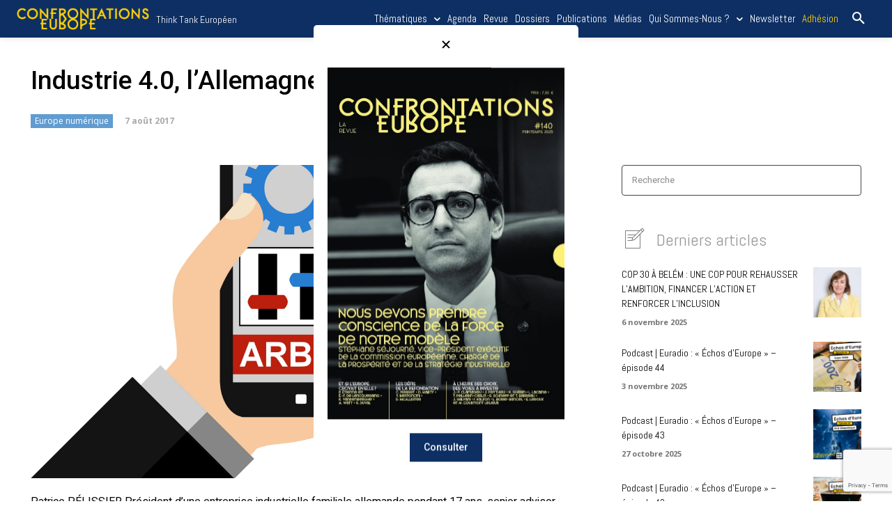

--- FILE ---
content_type: text/html; charset=utf-8
request_url: https://www.google.com/recaptcha/api2/anchor?ar=1&k=6Lfi3r4UAAAAADNXTtqc9ZwtM2xnK1cFOhUCFSnZ&co=aHR0cHM6Ly9jb25mcm9udGF0aW9ucy5vcmc6NDQz&hl=en&v=naPR4A6FAh-yZLuCX253WaZq&size=invisible&anchor-ms=20000&execute-ms=15000&cb=l7toyvryiyup
body_size: 45003
content:
<!DOCTYPE HTML><html dir="ltr" lang="en"><head><meta http-equiv="Content-Type" content="text/html; charset=UTF-8">
<meta http-equiv="X-UA-Compatible" content="IE=edge">
<title>reCAPTCHA</title>
<style type="text/css">
/* cyrillic-ext */
@font-face {
  font-family: 'Roboto';
  font-style: normal;
  font-weight: 400;
  src: url(//fonts.gstatic.com/s/roboto/v18/KFOmCnqEu92Fr1Mu72xKKTU1Kvnz.woff2) format('woff2');
  unicode-range: U+0460-052F, U+1C80-1C8A, U+20B4, U+2DE0-2DFF, U+A640-A69F, U+FE2E-FE2F;
}
/* cyrillic */
@font-face {
  font-family: 'Roboto';
  font-style: normal;
  font-weight: 400;
  src: url(//fonts.gstatic.com/s/roboto/v18/KFOmCnqEu92Fr1Mu5mxKKTU1Kvnz.woff2) format('woff2');
  unicode-range: U+0301, U+0400-045F, U+0490-0491, U+04B0-04B1, U+2116;
}
/* greek-ext */
@font-face {
  font-family: 'Roboto';
  font-style: normal;
  font-weight: 400;
  src: url(//fonts.gstatic.com/s/roboto/v18/KFOmCnqEu92Fr1Mu7mxKKTU1Kvnz.woff2) format('woff2');
  unicode-range: U+1F00-1FFF;
}
/* greek */
@font-face {
  font-family: 'Roboto';
  font-style: normal;
  font-weight: 400;
  src: url(//fonts.gstatic.com/s/roboto/v18/KFOmCnqEu92Fr1Mu4WxKKTU1Kvnz.woff2) format('woff2');
  unicode-range: U+0370-0377, U+037A-037F, U+0384-038A, U+038C, U+038E-03A1, U+03A3-03FF;
}
/* vietnamese */
@font-face {
  font-family: 'Roboto';
  font-style: normal;
  font-weight: 400;
  src: url(//fonts.gstatic.com/s/roboto/v18/KFOmCnqEu92Fr1Mu7WxKKTU1Kvnz.woff2) format('woff2');
  unicode-range: U+0102-0103, U+0110-0111, U+0128-0129, U+0168-0169, U+01A0-01A1, U+01AF-01B0, U+0300-0301, U+0303-0304, U+0308-0309, U+0323, U+0329, U+1EA0-1EF9, U+20AB;
}
/* latin-ext */
@font-face {
  font-family: 'Roboto';
  font-style: normal;
  font-weight: 400;
  src: url(//fonts.gstatic.com/s/roboto/v18/KFOmCnqEu92Fr1Mu7GxKKTU1Kvnz.woff2) format('woff2');
  unicode-range: U+0100-02BA, U+02BD-02C5, U+02C7-02CC, U+02CE-02D7, U+02DD-02FF, U+0304, U+0308, U+0329, U+1D00-1DBF, U+1E00-1E9F, U+1EF2-1EFF, U+2020, U+20A0-20AB, U+20AD-20C0, U+2113, U+2C60-2C7F, U+A720-A7FF;
}
/* latin */
@font-face {
  font-family: 'Roboto';
  font-style: normal;
  font-weight: 400;
  src: url(//fonts.gstatic.com/s/roboto/v18/KFOmCnqEu92Fr1Mu4mxKKTU1Kg.woff2) format('woff2');
  unicode-range: U+0000-00FF, U+0131, U+0152-0153, U+02BB-02BC, U+02C6, U+02DA, U+02DC, U+0304, U+0308, U+0329, U+2000-206F, U+20AC, U+2122, U+2191, U+2193, U+2212, U+2215, U+FEFF, U+FFFD;
}
/* cyrillic-ext */
@font-face {
  font-family: 'Roboto';
  font-style: normal;
  font-weight: 500;
  src: url(//fonts.gstatic.com/s/roboto/v18/KFOlCnqEu92Fr1MmEU9fCRc4AMP6lbBP.woff2) format('woff2');
  unicode-range: U+0460-052F, U+1C80-1C8A, U+20B4, U+2DE0-2DFF, U+A640-A69F, U+FE2E-FE2F;
}
/* cyrillic */
@font-face {
  font-family: 'Roboto';
  font-style: normal;
  font-weight: 500;
  src: url(//fonts.gstatic.com/s/roboto/v18/KFOlCnqEu92Fr1MmEU9fABc4AMP6lbBP.woff2) format('woff2');
  unicode-range: U+0301, U+0400-045F, U+0490-0491, U+04B0-04B1, U+2116;
}
/* greek-ext */
@font-face {
  font-family: 'Roboto';
  font-style: normal;
  font-weight: 500;
  src: url(//fonts.gstatic.com/s/roboto/v18/KFOlCnqEu92Fr1MmEU9fCBc4AMP6lbBP.woff2) format('woff2');
  unicode-range: U+1F00-1FFF;
}
/* greek */
@font-face {
  font-family: 'Roboto';
  font-style: normal;
  font-weight: 500;
  src: url(//fonts.gstatic.com/s/roboto/v18/KFOlCnqEu92Fr1MmEU9fBxc4AMP6lbBP.woff2) format('woff2');
  unicode-range: U+0370-0377, U+037A-037F, U+0384-038A, U+038C, U+038E-03A1, U+03A3-03FF;
}
/* vietnamese */
@font-face {
  font-family: 'Roboto';
  font-style: normal;
  font-weight: 500;
  src: url(//fonts.gstatic.com/s/roboto/v18/KFOlCnqEu92Fr1MmEU9fCxc4AMP6lbBP.woff2) format('woff2');
  unicode-range: U+0102-0103, U+0110-0111, U+0128-0129, U+0168-0169, U+01A0-01A1, U+01AF-01B0, U+0300-0301, U+0303-0304, U+0308-0309, U+0323, U+0329, U+1EA0-1EF9, U+20AB;
}
/* latin-ext */
@font-face {
  font-family: 'Roboto';
  font-style: normal;
  font-weight: 500;
  src: url(//fonts.gstatic.com/s/roboto/v18/KFOlCnqEu92Fr1MmEU9fChc4AMP6lbBP.woff2) format('woff2');
  unicode-range: U+0100-02BA, U+02BD-02C5, U+02C7-02CC, U+02CE-02D7, U+02DD-02FF, U+0304, U+0308, U+0329, U+1D00-1DBF, U+1E00-1E9F, U+1EF2-1EFF, U+2020, U+20A0-20AB, U+20AD-20C0, U+2113, U+2C60-2C7F, U+A720-A7FF;
}
/* latin */
@font-face {
  font-family: 'Roboto';
  font-style: normal;
  font-weight: 500;
  src: url(//fonts.gstatic.com/s/roboto/v18/KFOlCnqEu92Fr1MmEU9fBBc4AMP6lQ.woff2) format('woff2');
  unicode-range: U+0000-00FF, U+0131, U+0152-0153, U+02BB-02BC, U+02C6, U+02DA, U+02DC, U+0304, U+0308, U+0329, U+2000-206F, U+20AC, U+2122, U+2191, U+2193, U+2212, U+2215, U+FEFF, U+FFFD;
}
/* cyrillic-ext */
@font-face {
  font-family: 'Roboto';
  font-style: normal;
  font-weight: 900;
  src: url(//fonts.gstatic.com/s/roboto/v18/KFOlCnqEu92Fr1MmYUtfCRc4AMP6lbBP.woff2) format('woff2');
  unicode-range: U+0460-052F, U+1C80-1C8A, U+20B4, U+2DE0-2DFF, U+A640-A69F, U+FE2E-FE2F;
}
/* cyrillic */
@font-face {
  font-family: 'Roboto';
  font-style: normal;
  font-weight: 900;
  src: url(//fonts.gstatic.com/s/roboto/v18/KFOlCnqEu92Fr1MmYUtfABc4AMP6lbBP.woff2) format('woff2');
  unicode-range: U+0301, U+0400-045F, U+0490-0491, U+04B0-04B1, U+2116;
}
/* greek-ext */
@font-face {
  font-family: 'Roboto';
  font-style: normal;
  font-weight: 900;
  src: url(//fonts.gstatic.com/s/roboto/v18/KFOlCnqEu92Fr1MmYUtfCBc4AMP6lbBP.woff2) format('woff2');
  unicode-range: U+1F00-1FFF;
}
/* greek */
@font-face {
  font-family: 'Roboto';
  font-style: normal;
  font-weight: 900;
  src: url(//fonts.gstatic.com/s/roboto/v18/KFOlCnqEu92Fr1MmYUtfBxc4AMP6lbBP.woff2) format('woff2');
  unicode-range: U+0370-0377, U+037A-037F, U+0384-038A, U+038C, U+038E-03A1, U+03A3-03FF;
}
/* vietnamese */
@font-face {
  font-family: 'Roboto';
  font-style: normal;
  font-weight: 900;
  src: url(//fonts.gstatic.com/s/roboto/v18/KFOlCnqEu92Fr1MmYUtfCxc4AMP6lbBP.woff2) format('woff2');
  unicode-range: U+0102-0103, U+0110-0111, U+0128-0129, U+0168-0169, U+01A0-01A1, U+01AF-01B0, U+0300-0301, U+0303-0304, U+0308-0309, U+0323, U+0329, U+1EA0-1EF9, U+20AB;
}
/* latin-ext */
@font-face {
  font-family: 'Roboto';
  font-style: normal;
  font-weight: 900;
  src: url(//fonts.gstatic.com/s/roboto/v18/KFOlCnqEu92Fr1MmYUtfChc4AMP6lbBP.woff2) format('woff2');
  unicode-range: U+0100-02BA, U+02BD-02C5, U+02C7-02CC, U+02CE-02D7, U+02DD-02FF, U+0304, U+0308, U+0329, U+1D00-1DBF, U+1E00-1E9F, U+1EF2-1EFF, U+2020, U+20A0-20AB, U+20AD-20C0, U+2113, U+2C60-2C7F, U+A720-A7FF;
}
/* latin */
@font-face {
  font-family: 'Roboto';
  font-style: normal;
  font-weight: 900;
  src: url(//fonts.gstatic.com/s/roboto/v18/KFOlCnqEu92Fr1MmYUtfBBc4AMP6lQ.woff2) format('woff2');
  unicode-range: U+0000-00FF, U+0131, U+0152-0153, U+02BB-02BC, U+02C6, U+02DA, U+02DC, U+0304, U+0308, U+0329, U+2000-206F, U+20AC, U+2122, U+2191, U+2193, U+2212, U+2215, U+FEFF, U+FFFD;
}

</style>
<link rel="stylesheet" type="text/css" href="https://www.gstatic.com/recaptcha/releases/naPR4A6FAh-yZLuCX253WaZq/styles__ltr.css">
<script nonce="KAVFw-O7kECFSbUlv997Yg" type="text/javascript">window['__recaptcha_api'] = 'https://www.google.com/recaptcha/api2/';</script>
<script type="text/javascript" src="https://www.gstatic.com/recaptcha/releases/naPR4A6FAh-yZLuCX253WaZq/recaptcha__en.js" nonce="KAVFw-O7kECFSbUlv997Yg">
      
    </script></head>
<body><div id="rc-anchor-alert" class="rc-anchor-alert"></div>
<input type="hidden" id="recaptcha-token" value="[base64]">
<script type="text/javascript" nonce="KAVFw-O7kECFSbUlv997Yg">
      recaptcha.anchor.Main.init("[\x22ainput\x22,[\x22bgdata\x22,\x22\x22,\[base64]/TChnLEkpOnEoZyxbZCwyMSxSXSwwKSxJKSxmYWxzZSl9Y2F0Y2goaCl7dSgzNzAsZyk/[base64]/[base64]/[base64]/[base64]/[base64]/[base64]/[base64]/[base64]/[base64]/[base64]/[base64]/[base64]/[base64]\x22,\[base64]\\u003d\x22,\x22wpcnwoHDtMOCwpzDnMK3KcKvGCU9X1VfXMOKw5lPw7IGwpMqwo7CtyIuQFxKZ8KPO8K1WnfCksOGcEBAwpHCscOFwrzCgmHDvWnCmsOhwprCkMKFw4MTwqnDj8Oew6jCsBtmFsKAwrbDvcKbw6Y0aMO6w53ChcOQwrEjEMOtPwjCt180wqLCp8ORLn/Duy1Tw6JvdBtSaWjCt8OaXCMAw5l2wpMYRCBdWXEqw4jDi8KowqF/[base64]/DvcOxT8Onw5TDiz3ClcO1woUWGsO/LDTCksOhL2ZgHcOTw47CmQzDucOwBE4TwrPDumbCk8OswrzDq8OXfxbDh8KJwpTCvHvCnlwcw6rDkcK5wroyw7AEwqzCrsKTwqjDrVfDl8KpwpnDn1RBwqhpw4QRw5nDusKOesKBw58OMsOMX8KQaA/CjMKrwqoTw7fCri3CmDo3cgzCniQLwoLDgCMBdyfCoj7Cp8ODZMK7wo8aUibDh8KnPGg5w6DCkMOOw4TCtMKGfsOwwpFJDFvCucO1RGMyw5TCrl7ChcK2w5jDvWzDqVXCg8Khd3dyO8Kcw7weBnTDo8K6wr4CGmDCvsKOeMKQDj0yDsK/SjwnGsKoe8KYN202c8Kew6jDiMKBGsKEexALw4LDjSQFw7zCozLDk8Klw6QoAX/CisKzT8KkFMOUZMKcBTRBw5sMw5XCuxjDrMOcHnnCqsKwwoDDq8KwNcKuN14gGsK8w6jDpggEaVADwrbDpsO6NcO0CEV1C8OywpjDksKxw4Fcw5zDjMK7NyPDklZmcxMzZMOAw45jwpzDrmvDqsKWB8O9fsO3SHNVwphJfTJ2UHJVwoMlw4/DusK+K8K8wrLDkE/CgsOmNMOew6Zjw5ENw7UobExOdhvDsBVWYsKkwo5odjzDh8OXYk9hw5lhQcOuKMO0ZxQew7MxIcO2w5bClsK6Zw/Cg8O5Gmwzw4QQQy1WTMK+wqLCn0pjPMO1w4zCrMKVwpXDqBXChcObw4/DlMOdW8OswoXDvsOKJMKewrvDiMOtw4ASZcO/wqwZw6DCjixIwpQCw5scwrMVWAXCkQdLw78wfsOfZsO/fcKVw6ZsOcKcUMKUw77Ck8OJdMKTw7XCuTU3binClXfDmxbCgsKxwoFawoMowoEvKcKnwrJCw6hNDULCu8OuwqPCq8OTwrPDi8OLwpjDh3TCj8Kaw7FMw6ISw6DDiELCpifCkCg1QcOmw4RXw5TDihjDn2zCgTMJO1zDnnrDh2QHw7MuRU7ChsO1w6/[base64]/CmQZUwpPDlsK8TMOjw55Sw7XCgsKNN00INsOOw7DCkcKRWcOjXw7DoVUXRMKow7rCvT9sw5sqwpcufQnDicKGRU7Dj3ZEW8OrwpMeYkLCnlbDhcK5w5fDvj7CiMKHw7xkwonDqi1pIFwZB2Rtw706wrHCiSbCuS/Dm2A/w7lJKW83DQXDscOUHcOsw4wjIyJwRDvDk8KQc1k5SHU/bMO3fcKgFgZicTfCrsOgfcKAdlt+PCcKaBoswoXDoy9TJsKZwpXCghrCqiNcw68pwo8yJRUbw6TCr3TCq3zDpsOyw7tww4IKVMO1w7c2wofCnsKuOF/Di8OxS8KUNMKAw7XDosOYw4PCnhnDqDIQUALCsSdcJ3TCvMOYw7YwwpLDssKdwo7CnBB+wrtNBlrDoGwlwp3DoGPDu1xRw6fDoGHCgFrDmMKfwqZYMMOEK8OGw7HDuMKXY1Vaw5/Ds8KudhUSKMOeahHDjQ0Ew63Dr0NXYcOlwo4CDT7CnHx5wo/DoMOLwpIjwrNEwrHDn8OTwqBMK0jCtxo+wp9qw5DCicOSdsK0w4XDi8K1BzArw4wgRMKnAxfDmGl3bXDCtsKqSWXDl8Kfw6TDghN7wrvCrcOvwrgaw5fCvMOxw5/CqsKlD8KzWmhiRMOwwoIjQn7CnMOGwpDCvWHDjsOUw5TDrsKXFWt8ZU3ClhTClMOeBTbDiWPDjybDgMKSw69mwqsvw4XCvMKaw4XDnMKNVj/DlMKSw58EBCwTw5guZcOHasK4BMKdw5F1wrHDnMKew7dpasO5w7rCrB98wo7DjcKJB8KvwrowXsOtRcKqXMOcT8OZw6jDpnDDg8KGDMK1cjfCli3DtXglwqN4w6jDjV7CjVjCisK7UsOYRBPDiMOZKcK4Q8O6DS7CpsOgwpDDslF9E8OfO8KGw7jDshbDucOdwq/CosK3SMKFw4rCkMORw4PDmT4zNsKyX8OoJAY4f8OOaQzDqBbDrsKvfcKRacKTwr7CosKwChLCuMKHwpLChDlpw5PCvWIgZsOmbRhDwo3DjAPDl8K8w5vCj8OAw5AKA8OpwprCqcKHO8OowoU4wq3Du8K4wqvCtcKSPUUQwq9oX1TDrnLCoV7CtBLDjF/Dq8OUSCYbw5jCh1bDoHAARTTDgMOIO8OtwoXCsMKRA8O7w5jDjcOKw7xmWWY+QGozUA8ow4HDgMOawqzCr0ctRlMkwoDCgyx1UMOiZHVjQ8OZfVIxcwvCh8O4wqcyFHDDkETDsFHCmMOsd8ODw6MtesOlw7TDkm/CkAfCmQTDu8KOIls4wpFJwqDCo0bDuz0Ew71tCDU/VcOKNMOOwonCv8O0XVTDk8K4e8OCwpsGUMKGw7ouw5zDiTIrfsKNXyRrT8Oewq1rw7bCuj/CqX4GBVrCjMKZwrMEwqfChHrCh8KAwr5Rw7x8OCjCoAx3wpbDqsKhMcK3w65Jw6hUdsOXT3E2w6jCgQDDm8O3w4MrSGhzfUnClEPCsWg7w7fDgiXCp8OhbXrCv8Kwf2XCp8KAIkdZwr/CpcOlw6nDgsKnfVM6F8KPw5ZoaQpGw6ILHMK5TcK7w4pqcsKLFD99B8KkFMKUwobCnMO3w5t3S8KTJg/ClsOaKx7CjsKtwqbCr37Ch8O+LXUHFMO2w6DDqnQSw4rCmsOBUMOCw6pcC8K3am/Cu8K1wrjCqzrCgREywpwrclBXwrzCojVgw5tow6TCpcOlw4/DlsO7VWYEwpRhwpJ1NcKKVkfCpjPCqA4dw4LCgsOdWcKjbnYWwrZXwoDDvx4bSUUgESlSw4XDm8KOIsOkwo/Cv8KEMic5MGB9N1XDgyHDusOiXHHCscOHGMKeSsOhw7cbw7oPwq/CnUl6KsOxwq8tT8KEw53CncO3OMOEdy3ChMKvAiPCnsK+OsOXw4fDj0fCssOuw5DDlBrClg7CvHfDkDcywrwNw5s5EcKhwrsxeytxwrjClC/Do8OUfsKjH3fDucO/w7fCvm8ywqYwYMKpw7M2w5p2L8KyUcOOwpRVKGoFOMO8w5ZnU8K6w7jDoMOSSMKfEMOSwoDCsjICByAww4J/XFDDoTbDn0YJwonDnW8Jc8Ozw4fCjMOSwqJgwoPCt0hQFMOSD8KdwqxTwqjDssOFwqbCi8K2w7rCrMKMSXfCmChrecKVOWh0K8O+McK+w6LDosOCai7ClDTCgATCiDkTwrtow6EaP8OmwrzDrEdSHgFUwocLZhF4wpDCg1pEw7A6w4NWwrZyXcOGS1oKwr/DpmzCqMOSw7DCi8OYwp5vIQzCjmkkw4nClcOxwo4jwqoAwo7DsEfDhUjDh8OYbcK8wqo5JBt6W8O8YcKOTD1qOlcDf8KIMsONTcO3woBHVSdgwp/DtMO+ScOPQsO5wozDqcOgw6HCmkrCjEYBRcKnWMKPMsOuKsO8BsKLw78Vwr9ZwrfDhsOBTw1mfsKMw7/CuHvDhVp4BcK1EBFSFVHDo1cXOlXDi33DucKVwo7DlH5ywpPDuGENagxhcsOBw58Gw49Bw4tkCVHCt3ARwptgZ2PCqEvClUTCscK7woXDgyJzIsOBwo7DkMOyHF4NY3lvwo0lfMOwwpvCpGt9wpRzfBYQw7Bdw4HCnAwRYjd2w75rWsOJLMKDwqrDgMK/w7lfw7/CviLDpsOcwrM6O8KXwo5Pw7oONF0Kw6RXQsOwE1rDvMK+NcKQVMOrAcKBG8KteDbCm8K/HMO6w5xmJi8Ow4jCgxrDlnnDmsOjGT/DvkAvwq97C8K3wogtw71tS8KSG8O9JikfDi0Mwpg1w4rDsxnDv0YFw4/Dg8OScScDUMKtwpTCpXMaw6AhZsOqw6/CkMKmwpzCkkLDkGVdXhotHcK5X8KMcMOvKsK4wolZwqBMw4IwLsOyw7MOe8OcXGsPAMOdwrFpwqrChA0wVQBJw5VewrDCqzN3wq7DvsOZeyoSGcKQHFXCqjHDscKMV8OKPkrDtl/CocKtQcK/wotJwp/[base64]/DvFNHPsKFIMODM2DDjSZ/[base64]/[base64]/DnCfDqFsaO318wpXDuz/DkAnCrxRRwoHCty/Cv2tuw7Q8w4fDh0PCuMKCVcOQwo3CiMK0wrEhGDwqw4N5DMOuwr/DpDLDpMKSw60HwrbCnMKaw6DCpztmwr/Dii5lLcOScyxmwqLDhcONw4XDkHN/WsOhAcKIw6cCDcODKCldwo98OsOKw5Jdw4IZw7rCq0Fiw7jDnsK5wo7CnMOtKkcLCcOuWQzDinTDliF+wr3CscKPwpHDuzLDqMK0OkfDosK4wqfCqMOWaQvDjn3CiFZfwovDjsK7ZMKrBMKZw6d1wojDmcOxwo8ww7/DqcKrwr7ChXjDlVdJCMOTwogNKlLCnsKSw6/CpcOwwq7Cm3XCo8Odw4TCkhnDvMKQw4HCksK/[base64]/Cp0zCiWLDsX3DpsKvwp8JwoHCmsOvw79ubi0JKsOsSW8rwqDCrSlZNQRzZMOxXsOWwr/Dsyt3wr3CrhZ5w7zDosOcwqd+wqnCuDfCs3DCrcKZecKJK8Oyw4Ukwrpzw7XCiMO/O3tvbx3CjMKMw4EBw6XCrAAqw4lFKMOcwpDDicKTEsKVworDksKHw6cPw44wGApkwqkxeRPCr3jCh8OkUn3CnUjDsTN+K8OXwozCoj0Kwp/CvsOjOlFBwqTDi8OceMOWK2vDtF7CojYQw5RYJh3CkcOOw5UTegzDtBzDpMOmKkzDtsK4MTd1E8KbHRsiwpXDqcOBXUMnw59XZGAXw6seGQvCmMKjwpoRf8Orw6vCjcKeJBTCkcKmw4/DswnDlMOXw7Mgw506LX7CmMKxMcKbfxLDvsOMCETCjMKgw4ZZDkUUwrUQSEJRVMK5wqokwrnDrsObw5VZDjvCgT9dw5MJw7NRw4ccw5kZw4XCgMOow5AAW8OSFSzDrMKIwr1iwqXDr3fDpMOIwqUhbE5/wpXDucKMw51XVWpRw7bCrX7CsMOrKMOaw6XCrgJKwql8wro7woPCq8Kaw5VvcVzDqB7Drg3CscKJTsK6wqcww7/DqcO7IwbCh0/CqEHCtFrCmMOKXcOFdMKTeX/Dv8KiwprCvcOIDcO3w5XDtMK6SsKxOMOgL8Oyw6kAFcOMMsOMw5bCvcKjwosLwq10woEPw6wfw7PClsK+w5bCjMKSXy03Ij5NaxNvwoUHw4HDmcOsw7bDmUbCrMOwd2oQwrhwB0kLw4Z0SGzDtBHDsy8/woJdwqgTwpFewpgqwrjDm1RwdcOFwrfCrT5awrPCl0nDksOOWsKqwozCkcKgwonDvcKYwrLCvDzDiU57w5PDhFVQJcK6w5oqwo3Dvg7CqMKABsKrwoHDpsKlJMOrwql/NzbDrMO0KiBdFXhjHWpxIVrDicKeBXQCwr0fwr0WYCRBwoXCuMOhaVBQSsKgBRUcXXIuecK7JcOzU8KpWcK9woEqw6J3wpkrw7kVw6xEQzgTEyRhw6M8ISzDjMKPwrZkwoXCti3DvTnDrMKbw6DDmT7Di8OmUMKdw7YMwo/CmX01PQU5M8KyHyg4PcOfLcKQYTvCpR3Cm8KuIAl9wosQw7VuwrbDmsKWeUcRFMKyw6HCswzDlB/[base64]/Z8KcRGLCmy/DvyLDiVh4AsK0YRrDhsKowo5zwpc9bsKfwo3DuBzDmsOaB17Cm1M6L8KZfcKBOGHChwzCs3DCmnRuYcOKwojDgT1QPkl/dTZofVFIw4EgBEjDvA/[base64]/FiFnI8KJSQ0MwqIuwqMUw4lyw7Mew5xSR8O9wqYjw5TDosOTwrwFwrfDkkQ9WcKWWcO0IMK0w6TDu0QtQcK5MMKDXkPCkVrDsG3DkF93WErCnBsOw7/DvXXCkXQZf8KRw4nDsMOCwqLCgx1+IcO1EjIQw49rw7LDiSPCicK0wp8bw5TDksOnVsOvEsKuZsKJVcKqwqIuf8OfOkM+XMK6w6/[base64]/DucOOw5tQQ8Orwq9CesOWMMOIBcOGw4TDpsK/w4Biw7JJw5nDnRIww5MEwpnDgzchf8Oje8Ovw7LDksOZeD05wq3DpClNfSNwPS7DgsKIVcKqewszWMOKecKKwq/[base64]/w6zClsKSw63CqEV3Z8OHw4Jaw7XCpsOaRWrCrsOGd1PDtQ3DuzQqwqjDjiHDvHzDl8KyCQfCosKBw5wuWsKCFwIdFCbDk1cdwoxTVxnDrmTDiMO1w6NtwrJGw7wjPMOXwrojHMO4wqo+WBM1w5nDisOMCsOMZTkWwpNGV8KQwpZeHxAmw7/DrsOkwpwXZWfDgMO1OcOYwofCucOfw6DDiAXCicKpOgTDn3vCvUTDjhVPLsKPwrvCqTvCvmARUgzDqzgbw6LDicOoC10Uw7ZRwqwWwrnDgMOaw6tDwpIzwrXDlMKLO8OqD8OgH8Ovw6fChcKXwqtiXMOSR1hfw6zCh8KiZXxQGkZPR1dBw5DDl1suH1g3Sl/CgivDlifDqH8BwqvCvgUkwpDDkgfDhsOZwqdEexBlB8KbJkXDssKTwos9RhPCpGomw5nDhMK7a8OSOivDuVUcw6MewocgNMO4IsOUw6fCi8O9wqR8AwIFaFLDojLDvCnDjcOcw5w7YMKmwobDvVVoM13DlB7Dm8KEw53DhzU/w4XDicOBbsO8HRgWw4jCiz4yw79nE8Kcwq7Csy7Du8K6wqccBcOiw5DDhTfCgxzCm8KVdnQ9w4JNFXVKaMKewqwMMxrCgsOqwqYow4/DlcKKFBdHwpQ6wp3Dn8KwbRRWVMKhJ1NKwroLw7TDgU4/T8KGw61LECtjW3EdGBg3w4U/PsO6IcO5HhzCtsOHK3nDnVPDvsKBOsOVdFgDZcK/[base64]/w5bDocKAUcOiwqvCrSlCwrlQYCDDgXjDgVsFw5QccA3DrXVNwpB/w7hLIsKJZX50wrUtZcOWEkU8w69cw4XCixw6w6QPw6dUw7/CnjhKHUtZBsKrS8KWaMKaVVAnQcOMwpfCscO/[base64]/DscKTdy/DiXl4w4Q2QMK1YMOcYitqJ8K6w5jDn8OJPwB+RBA8woHCtRDCqQbDm8OFbikFK8KON8OawrtpCcKzw4rClivChw/CqTzCrQZdwpdEQ1puw4zDtcK1djrDnMOrwqzCnVhxwosEw5jDmSnCgcKxBcKTwo7DgMKCwo/[base64]/[base64]/CpVUiWsKLDMO/w7secH1Qwq0Rwo7DjMOvWH/[base64]/w4bDjcOwwrNTD8KowqMMwpkZw6cKShZ0VsOxw6p5wr3DmVbDtcKbXhbDoC/Du8KlwrJzPVZGOSjCh8OTPMOkP8KeEcKfw5w/[base64]/[base64]/DhgcZwq0YMcKpbUfDumXCk8KOw4zDsMKmKMKAwp1iw6LCtcOKwrglLcOIwrDDm8KRB8KGJkHDusOvXF3Dv3lyKMKswqTCn8KGZ8KTdsKkwrzCqG3DgSzDijTCqV3CncO0FBYNw4pgw4HDiMK5KVPCtGLCtQcsw7/CusK8GcK1wr0qw5NTwo3Cq8OSeMOIIkHCjsKWw7LDlhrCgUbDrcKow59EXsOER3kZRMKTD8KzU8K9OxgIJMKawqYrHH7CgsKnacOEw51YwqkKaShNw7tfw4nCiMKEKsOWwpVNw53CoMKCwqnDqhs9HMKCw7TDuRXDpsKaw4EZw5wuwpzCn8KMwq/[base64]/worChENKwozChW/[base64]/wqs8w55pRMKWUsKbw53Dg8K+IMKxOT7Cm1RxRsKwwpzDisOOwqMxYcOjQsOawqjDiMKeLDZ8w6/CsXXDj8KCAMOWwpTDuifCtQwof8K8EH9ZB8KbwqJSw5gRw5HCq8OKM3VbwrPCnQLDqsKbVSRxwr/CrGHCvcOjwoTCqEfCrSFgBxDCmncQCMKaw7zChTHCuMK5PGLCjkV9HEpGTcKrQGLDpsO8wpB3wrYXw6dSJ8KrwrvDtcOdwq/DtV7Cn3MAJcKmGMOXFDvCqcOXY2ILdsO1GUkJAWHDqsOcw6zDtFnDnsOWw4kawodFwqUOw5FmflbCmcKCIMKGFsKnDMKUEcO/w6B6w41EaSIASkolw5rDjR3Dk2dcwofCssO3dCgxOxXDncKOHRJaKsK9KBnClMKNH1oWwrlywpbCusOKSlPDmxPDlsOYwojCqMKkNT3DkEjDiUPClcO+XnrDrwZDBjPCtC40w6LDqMONfy3Dp3gIw6vCi8OCw4fCisK/bHxLJVUeI8OcwqZHAcOnOlJ/w6YHw4/CijPDrcO5w7cbdVNEwoMgw7xLw7XDkCvCscOlwrkIwrchw43DmG9eGkvDpCjDvURGPwYwesO1wrgyd8KJwqDCn8KVS8KlwpvCtcKpJxdFQSHDh8ORwrIbbwbConYIKX8jPsOJUSnCkcKAwqkuTgMYMA/DvsO+PsKKE8KewoXDlMOBHA7DtX/[base64]/Dt8OdIcKaH3bDlMOFfkoWQSNff2LCmFszRS8LcsKOw7nDrsOQQMOgPcOSLMKrXCkXU1pXw6nCh8OMEEw9w5LDlx/CgsOaw4HDum7Cs0IHw7AfwrR0csKpwrDDoVoRwo3DtkTClMKvEsOOw4l8D8OsC3BBM8Khw6JSwqrDhhHChsOAw53Dj8KCw7ASw4fCgnjDg8KlOcKHw6HCocO1w4PChkPCoFtnSWnClQ40w448w7jCui/DssK1w5LDhWACaMOdw7LDm8O3MMOXwr9Ew47Dl8Ogwq3Dk8OGw7bCrcObNCt4GgJFwqxnCsOmc8KIfQQBRztkw43DucO1wrliwrbDjz8RwpM1wqDCvSvDlg54wpbDnAPCgMKEfABZYTTCgcKubsOTw7UjMsKGwoTCuDvCucKoGMOlOB3DiRcowr7ClgPCvx4AYcKKwq/DmSXCmsO9KcKIVlkdG8OKwrcxCgDCrAjCjVBBFMOOCcOkwr3DrAzDq8OcTh/DkSzCpG1iZcK5wqjCtSrCpS7CqHrDkW/[base64]/acOPU3FZw415bsOww7FOwqVPfjUlw6Mew6TDisKbEcO1w6HDpRvCl2V/d2HDl8K/[base64]/CoWXDt8K4w67ChsOrwqMme8OiYMKGSMORfsKDwq0fbsO/MSt9w5zDmDERw51Yw5PDmxvDgMOpZ8OOXBvCtMKGw6LDpyJ0wpMZHjArwpUYdsOuEsOqwoFgPSgjwphkFl3DvmNiR8OhfSgqbsKfw4TCgxRrXcO+dsK9UcK5IB/DkAjDgcOCwqXDmsKswonDi8KiUMKZw71ebMKNw7R+wqDDknk9wrJEw4rDlgTDqi0WI8OqVMKXSB1sw5A3dsK5T8OsawwoLTTDvV7Dk1bCvkzDpsO+e8KLwrbDuCghw5AzbcOVCQ3CpcKTw6p4XURKw6cYw50ddcO6wpE0AW/Di2QFwox3wrMhVWEUw7jDi8OOQnrCuzrCl8K9ecKlMMKEPhRtbsKOw6TChMKDw49CRMKYw5FvAiQTYHjDisKKwrR+wqQ1MMKAw4cbC15UDy/DnD0swqTCn8KZw5rCpWduw74ndSvCl8KHB2R0wrTCjMKxXSVPHWzDrcOkw50pw6vDl8K2C3UowpNKSMKyUcK6XRzDlAkXw5FAw5rCusKnMcO/CkQww43Chl9Cw4fDusOCwrLCqEs7QzbDk8Kdw5Q9U21qHcOSJEVOwptpwop+AFXCv8O6EMOKwqhYw4NhwpNnw7xLwpQRw4nCswnCkmUoFcOzHgUcd8ONb8OCMAHCgxYhNUV3ECgQUMKawr1qwoAEwrrDkMOVL8K/[base64]/VsOLPMKtw7HCr2/DjcK5w4wHScOQKsKxUsOew5XDvcOTG8OCYw/DrBB6w6ZSwqfDhsKmCMO6PMK+GsOMKCwOWwnDqijCr8OKWjZEw60Hw6HDp3VsDVHCuDdmWMO+csOew7HDvcKSwojDsSXDkkTDhHZgw6fCqyjCrcO0woDDnRzDrsOiwrJww4Jcw40tw6syNgXCsy/Du2A7w4zChCBFJMOCwrphwqFmC8OYw6XCk8ORO8OpwrjDpCPChznCnQ3Dk8KbKn8KwqVxS14wwqbDpmQ7MD3CscK9AMKXPUfDlsOKacOQD8KjUVbCoSPCusO7OmYSfMO4VcKzwo/DoUnDu2MywqTDqsOmIMO3w5/[base64]/CsRPDsVjDkG3ClR/[base64]/Cih3CiMK/PMKoHygxGsKHwp9FQMO3woxbdMO2wpgeZMORKMOsw6UIIsKMKsOqwrPCp01zw44NZ2fDpX7CpMKCwrXDhzYEAWvDuMOhwp19w4zCl8OZwqrDrnrCszA4GkA6JMOBwqF9UMOAw5/DlMKnZ8KvTsKHwq8iwpnDnFnCtsO2QHQ+DiXDssKqKcO3wqTDoMKEYQ3CqEXDk29Ew5fCpcOIw7QIwrvCtF7Du2PDkBdBf3sFKMKbbMObRMODw6MdwrErAybDlU0Uw4NxJVvDgcKnwrAXccKPwqMEewFqwpZbwpwWZcOrbzjDpmp2VMOnHyg9a8Kkw7Iwwp/DhcOAewrDmhzDlBLCucOFBS7CrMOLw4jDglLCgcOrwqXDkRtgw4PCnMKmPBlnwqULw6QbXDzDskR1EsOawqBRwpvDlj1QwqBlUcOOSMKpwpjCj8K6wr/CoCg5wq9RwoDCo8O1wpLDtWPDnMO5DcK0wqPCvidDK1c0NQjCjcKYwpxow4NBwqQ6MsKgLcKJwpHCtwPCvlsJw65jPVnDi8Kyw7NcRkxWCcKrwp1Lf8OBYhJow4AMw55MQQbDn8OWw4LCt8OkEhFaw7vDrcKhwpHDoS7DgWrDvS/[base64]/CVPCrlXCnA8IwpoPCcO2wpbDrMK2XcOOw7vCq8Kzw79nES3Di8KcwpXCj8Ode1PDoVNqwrvDhS0hw47CqXHCo0FgQltbcMOoO0VGAU/[base64]/[base64]/[base64]/wq/Dl8Kbwr/CgX1CBcOhwrPCt2tqw6HDoMOWC8Odw6XCmcOXdUpNw4rCoSUTwo7CosKbVlEIe8OTRmfDucO0w5PDsF9DdsKyIn3DtcKfWx48esOZT1Fhw5TDuU0/[base64]/CsVFyw4RTVcKNScKtWMKkwpHDiMKNFTbCigM9wp0/w6A0wrQcw6F3L8OFw5vCpmErHMOPJX3Dr8KoBH7Cs2dqf1LDlhPDmWLDoMKow59RwoRHbQLDjn9Pwr/DmsKbw6JwbcK1YTPDiT3Dm8O5w5o8dsKLw4B9QcOIwoLDo8K2w73DjsKYwqtpw6dxcsOQwpUHwp3CjztGHsO3w5/CliVhwprChsOVABpFw6Jxwp/Cv8Kzw4g8IMKpwpElwqXDtMOjK8KfBcKsw7A4KCPCiMKtw7tnJRvDoWrDsSYew6TDsWdvwpTCmcO1aMKlFjUPwqbDssKRJUXDj8KgIWjCiVfCsyvDoB5xRcOWGsKfYcO+w4hjwqlMwpfDqcKuwoLDoh7CiMOpwr83w5fDt1/DhA1UCg4+OCDCh8KnwpomWsOkwqBIw7M5w50lLMK/w7/DgsK0dm1MfsOrwq5lwo/CqCpMbcK2fjDDgsKkPsK2IsOew65gw6Z0cMOjecKBI8ODw6/DiMKPw7nDncK3HQvDkcO3wpcNwpnDl2lAwqsswrLDogYbw4nCp3xhwoHDgMKPLSwORcKNw6BIHWvDgW/[base64]/[base64]/[base64]/DhsKieMOiwoTDkmJbLsKlw6zChcOrbxPDo8OccsO1w4rDsMKGC8O0T8KFwq/[base64]/DsnckCsOTw7HChhJrw6HDmsO9ZQdqw5zDqcOBFg7CukhWw4oFXsORQsKVw53ChUXDucKrw7nCvcKVwoYvLcOOw47Dqw8cw5jCkMORWgPDgDRqEn/CmVLDjcKYw4Z5ASfDlEjDkMOZw541wq7DknDDo38ewrPCji7CnMOqPXY6PknCkSbDv8OWwrjCrcOjQ37Dtn/DlMOpZ8OGw6nCtxBQw6FNJ8KEQVlrfcOKwognwqLDrU0BSsKpI0kKw6vDtcKKwr3DmcKSwoHCi8O/[base64]/woDCgV/Cix4uWgIOUnLDlsKkwqfCsn0eQsKlMcOuw63DoMOzLMOyw7oFGMONwqozwqEWwr/[base64]/DnsKqwpRhwqDDlMKmw5QXw4oRwonDuEfDhMKbFW5IXMKSSyUjNsOswoTCusO+w5vCrMKOw6PCp8O8dGDDvcKYw5XDlcOzYkYhwoRQDiRlIMOpKMOIacKvwpNmwqZuQEpTw5jDnwwKwoQtw7LDrRs5wqvDgcOgwrvCjH1fKxshL2TCrMKRFAxEwq5Ef8Oxw51/B8OBD8KKw47Du3zDisOXw6/Dtl9vwqvCuiXCgMKldcKbw4jCihNswptNGMObwpBqXm7Cr0gaZsOEw4nCq8Ohw7DCpl9vw7kQeDLDvwPCnFLDtMO0eQs5w7bDjsO0w43DpsKGwovCrsOrGArCrcKiw5rDqFJWwr/Cl13DkMOsXcK7wozCk8K2V2/Drk/ChcOgAMK6woDCt3w8w57CkMO/wrJtN8OUGUXCsMOndGdXwp3CpwBOGsO6wqFuPcOpw55ow4ocw6ohw60vZMK9wrjCssOOwonDgsO5KUvDrHrDvXDCnQllw7/CvjUKS8KMwp9KZ8KkOw8gHxhmWsOjwq7DqsKLw6LCucKAVsOGCU0nK8KKTG4UwonDrsOrw5vDlMOfw54cwrRjLsOewrHDtiDDjyMswqdUwoNhw7rCowEuUU5nwqJew7XCp8Kwb1EAVMOiw4A2OF1YwqNRwoIOL318wp/DtH/DoxUyVcKENjLClsOaaWBwChrDjMOQwojDjjkOWMK5w7LCgzINDW3DilXDkzV4w4xMAsKewozDmMKjBiI4w6nCrDvCrh57wo0Rw4PCtGQYRRoZwrrCjcK2KcKiKTjClU/Dk8KmwoXDrm9GSsK4MlnDpD/[base64]/DmhpOwr1dworDocO9w7vCo8KXwovDhCBWH8KHQ1F3d2bCuCc/wr3DlwjCixPChcOuw7Rrw4QEbcKXVsOFE8Kqw706WTLCicO3w65JY8KjUQbCqcOrwrzDtsOMCjXCljpddcKDw6fDhFbCoV/[base64]/wpZcwoZmw5kuwr0JwrJ/w5gpwq7Do8OMPnJ4wp9dSz7DlMKhBsKkwqbCucKcFcOFGXrDmTPCksOndwzCgsOnworCmcO8PMO9K8O6YcKTSxrCrMK5bAhowrRnGMKXw7MgwrTCrMKAFigGw780TsKNXMKRKSfDgUrDqsKCJcO4dMKsX8OERyJ/wq4Uw5g5w4RAIcOtw6/CjmvDoMO/w6XCgMKUw5TCncKsw6vClsOOwqzDjj1UDUZuYMO9wog2ISvCs2XDqHHCv8KlDMO7w6guf8OyB8KbQMONd1lDA8OuIGlnLz7CkwjDuhxPcMK8w6LCssOuwrU1EG/DrUc7wrXDg0PConZrwozDoMKUKh7Di2vCrsOcdTXDm1TCs8O3bcOSRcK0w7PDpcKdwpUVw6zCo8OKVArCrSXCj0XCokprw73DvFRPYFkRBcKVacKqw77Dp8KFG8OjwqgbL8Otw6XDn8KOwpTDvcK+wpzCtyTCgxHCrUJhOnLDojTCgz7CocOVLsKJbXcydG/[base64]/Dh2Qfw4lgX8KTX2HDihEdfmQJRMKJwofCkxBzw7HDr8Olw47Dun5ZJENuw6PDrGXCgXknIi5fXMK/wqQjdcK7w6zDgFgADMKVw6jCncO9UMKMAcOzwogZcsOkAksESMOdwqbCj8OUw7BFw70zYmvCpwzDosKVwqzDj8OvMltZd2RRTHTCnnnClArCjxMBwqvDlVTCtDDDg8KBw7sfw4ULKWEeJsO6w7HClA5KwrHDvx1mwo/DoH09w6RVw6xxw6Rdwo/[base64]/DmmPCqyZWEcKKQMOWGkHDpMOYwqvDpcK/XCTCtEMPKMOHP8Oawoxaw5LCk8OPM8K8wrXCpSzCoDHCi24OD8KWWzUww5PCsCpzYsO3wpXCmnrDgAITwqJ1wqQNDk/CtBDDmk7DpAHDkl3DiR3DsMOOwpE1w4pCw5nCqkFMwqRVwp3CmXrCq8Kxw7vDtMOJTMOLwo1tWR9dwrjCs8Oow5Erw7zCo8KVEwTDlhHCvHLCp8KgcsOFw6NDw413wrxew5IDw4Y1w7jDmMKsbMOYwpTDgcK6F8KFR8K4bsK1C8Ojw4jCuHMUw4M/wp0uw5/Di3rDoBzCqgvDgUrDqQPChz8NfVlTwrfCoxfDhsKJJBgnAwbDgsK3RB/DizrDvxDCoMOJw4XDtMKWcD/[base64]/[base64]/wp5Vw6vDqXzCk8OkewbDlyLCusObw6RvJzzDrExZwoQcw6o3MhzDrMOow4FFB17CpcKMVwDDjUQpwp7CgQXCqFHCuAonwqTCpk/[base64]/CugPCmcKMw5bDusOefzHCicOSDGfCky1UWsOLwpLDhcKlwokSfWd2b2vCjsKzw78efsOiH3XDhsKfdU7CjcOKw6MiZsOWAsKKU8KCI8KdwoQawpbDqkQLw7hKw5PDg0t0woDCjTkEwobCsyRbV8KMwp5Cw5PDqAjCtEsZwp/[base64]/Cv8KLw4LDicOiZcKcGMOHwqJ0w5dyXQ/DgsODwr3CpChQWVTCqMKiccKIw7RJwovDo01NKMOuYcKuQH3CqHQuKjDDjHfDqcOTwos9WcOuacKNw6U5EcKkZcOfw63ClVTCgcO/w4gXZcKvZRwqAsOFw6TCuMOHw7rDjFtKw4ZJwpXCqUorGgtXw7DCsiPDmlE8LhgmLQtTw4vDkUgiFVFnZsO8wrs6w4TCvcKJH8OGwq4bH8KRN8OTQn9Iw4fDmSHDjMOwwpbCmH/DgnvDijRIfRVzOAVpe8OtwqFow48FNSAowqfCuh1xw63CnlRpwogZG0nCiBUQw4fClcK8w7ZBECbDjmXDqMKLJMKpwqrCnUU/IsKaw6zDh8KDFkc2wrvCv8OWc8OrwoHDqgDDiV8YZsK6w7/DvMOzY8KUwr1yw5wOL0jCrcOuFUB5KDDCiUXDqMKlw7/Cq8Oaw5zClsOAdsK/[base64]/Cl2HCpUjCssKSSsKSGgB2ZB8Uw73DicKDw6rDs21aGC/Duxh7P8OtTUJzb0nClHHCkjFRwqAYwoJybsOsw6c2w64awq89RcODFzI7BD/DolrCsA4KVQI3RTvDh8OwwooQw4rDh8KTw7dewqLDqcK1Miklw7/CugnCuFdef8OII8KOwprCg8OTwq/CvsOnSm/[base64]/[base64]/DgsKcVXwfcGUSGVzCisO5DsKYw4FQMcOkw4h8QiHDoSfCmy3CinLCv8KxWQfCp8KeQ8Obw6A9XcKpIxLDqcOQNichY8KiPR1pw4trBcKNfi/DnMOnwqvCgj9KWMKTRiw9wqYlw5DCi8ODOcKHUMOKw5ZVwpHDjsKDw7rDu2cDAsO2wr5nwoLDql4Jw67DlD7ChMKWwoEjwqLDogrDsGQ7w5hvEsKAw7DCjEXCjMKlwrXDr8KDw7QIEMObwok9NsOlU8KqaMK3wo/[base64]/CtXkpSMKzw758LjPDicODwozCqnXDisOcw5TCikFZGjbChCHDnMKow6JFw4/CqCxOwrPDvW4Xw63DrXEdBcKxVMKjBcK4wpxSw7nDo8OKbHbDkxzDmDHCn3LDixY\\u003d\x22],null,[\x22conf\x22,null,\x226Lfi3r4UAAAAADNXTtqc9ZwtM2xnK1cFOhUCFSnZ\x22,0,null,null,null,0,[21,125,63,73,95,87,41,43,42,83,102,105,109,121],[7241176,522],0,null,null,null,null,0,null,0,null,700,1,null,0,\[base64]/tzcYADoGZWF6dTZkEg4Iiv2INxgAOgVNZklJNBoZCAMSFR0U8JfjNw7/vqUGGcSdCRmc4owCGQ\\u003d\\u003d\x22,0,1,null,null,1,null,0,1],\x22https://confrontations.org:443\x22,null,[3,1,1],null,null,null,1,3600,[\x22https://www.google.com/intl/en/policies/privacy/\x22,\x22https://www.google.com/intl/en/policies/terms/\x22],\x229eW8sfPV4i01tvRJ83frh4IrKocILN3sFltYxYLNvv4\\u003d\x22,1,0,null,1,1762755500128,0,0,[51,48,19,92],null,[15,43],\x22RC-zl02x5DOgBMjxw\x22,null,null,null,null,null,\x220dAFcWeA5MZfX254Mx-HxpqjUVi5p7Iwg43r_Qi6G-rl6NdSGznMVX_84V5Z1Fywj_psJLIWVYt5sfca3ijN7L8n6en7D-IkGTHw\x22,1762838299900]");
    </script></body></html>

--- FILE ---
content_type: text/css
request_url: https://confrontations.org/wp-content/themes/Newspaper-child/style.css?ver=12.7.1c
body_size: 1525
content:
/*
Theme Name:     Newspaper Child theme
Theme URI: 		http://themeforest.net/user/tagDiv/portfolio
Description:    Child theme made by tagDiv
Author:         tagDiv
Author URI: 	http://themeforest.net/user/tagDiv/portfolio
Template:       Newspaper
Version:        9.0c
*/


/*  ----------------------------------------------------------------------------
    This file will load automatically when the child theme is active. You can use it
    for custom CSS.
*/

:is(h1, h2, h3, h4, h5, h6) {
font-family: 'Abel', sans-serif !important;
}

.color_yellow .tdb-menu-item-text , .color_yellow a {
color: #ffcf00 !important;	
}

@media (max-width: 767px)
#home_header #tdi_40 {
    padding-left: 0px !important;
    padding-right: 0px !important;
}

.picto-avenir-de-europe:before {
  content:url(http://dev.confrontations.org/wp-content/uploads/2021/10/Avenir-et-valeur-de-Europe-small.png) ;
    display: block;
}

.picto-europe-energie:before {
  content:url(http://dev.confrontations.org/wp-content/uploads/2021/10/Europe-durable-et-energie-copy.png) ;
    display: block;
}

.picto-europe-finance:before {
  content:url(http://dev.confrontations.org/wp-content/uploads/2021/10/Europe-et-finance-copy.png) ;
    display: block;
}

.picto-defense:before {
  content:url(http://dev.confrontations.org/wp-content/uploads/2021/10/Europe-geopolitique-copy.png) ;
    display: block;
}

.picto-europe-digitale:before {
  content:url(http://dev.confrontations.org/wp-content/uploads/2021/10/Europe-numerique-copy.png) ;
    display: block;
}

.picto-europe-sociale-competitive:before {
  content:url(http://dev.confrontations.org/wp-content/uploads/2021/10/Europe-Sociale-copy.png) ;
    display: block;
}


/* Homme Posts Grid */
.grid-post-loop .td-module-container.td-category-pos-above {
display: grid !important;
grid-template-columns: repeat(7, 1fr);
grid-template-rows: repeat(7, 1fr);
grid-column-gap: 0px;
grid-row-gap: 0px;
overflow:hidden
}

.grid-post-loop .td-module-container.td-category-pos-above .td-image-container {
    grid-area: 1 / 1 / 8 / 8;
}

.grid-post-loop .td-module-container.td-category-pos-above .td-module-meta-info {
	grid-area: 2 / 2 / 7 / 7;
	display: flex;
    flex-flow: column;
    justify-content: center;
	background-color: rgba(13,47,99,0.51) !important;;
}

.grid-post-loop .td-post-category:hover {
    background-color: rgba(255,255,255,0) !important;
}

[class*="tdb_module_loop"] .td-image-wrap {
    display: block;
    position: initial !important;
    padding-bottom: 50%;
}

.td_block_wrap.td_block_categories_tags.tdi_51.td-pb-border-top.td_block_template_17 {
	margin-bottom: 0 !important;
}

/*Event module on Homepage */
.events-home .td-post-author-name {
	display:none;
}

/* Event module */ 
#tdi_63 .td-module-meta-info {
	display: flex;
    flex-direction: column;
    justify-content: center;
    align-items: center;
	background-color: #000000d1 !important;
}

#tdi_63 .td-module-thumb {
	height: 100%;
}

#tdi_63 .td-image-wrap {
	position: static !important;
}

.tdi_63 .td-post-category:hover {
    background-color: transparent !important;
}

.tdi_63 .td-post-author-name {
	display:none;
}

.td-post-category {
	display: flex !important;
    flex-direction: row;
    justify-content: center;
    align-items: center;
    column-gap: 0.5rem;
}

.td-theme-wrap .tdi_57 .td-post-category:hover {
  background-color: #ffffff00 !important;
}

/*Agenda page */
.page_agenda_loop .td-post-author-name {
	display:none !important;
}

/*Single Event Template */
.event-template-default .td-post-author-name, .event-template-default .td-post-comments, .event-template-default .td-block-row.td-post-next-prev, .event-template-default .author-box-wrap {
	display:none !important;
}

/* La Revue Page */
.la_revue_page_loop .td-post-date {
	display:none;
}

/*Single Revue Template */
.la-revue-template-default .td-post-author-name, .la-revue-template-default .td-post-comments, .la-revue-template-default .td-block-row.td-post-next-prev, .la-revue-template-default .author-box-wrap {
	display:none !important;
}

/* Single Post */
.post-template-default .td-post-category {
display:none !important
}

.sc-displayauteur2 a {
	color: #0d2f63 !important;
	font-family: Poppins !important;
}

#tdi_45 .tdb-title-text {
	padding: 0 !important;
}

#tdi_108 .td-post-category  {
	background-color: black !important;
	color : white;
}

#tdi_108 .td-post-category:hover  {
	background-color: #0d2f63 !important;
}

/* Team Member Styling */

.team-member-extra-class .tdm-member-image {
    border-radius: 50% !important;
    border: 2px solid white !important;
    overflow: hidden !important;
	margin-bottom: -70px !important;
}

.team-member-extra-class .tdm-member-image-wrap {
transform: scale(0.5);
}

/* Footer team styling */

.footer-team img {
    border-radius: 100%;
    width: 80px;
    height: 80px;
    object-fit: cover;
}

/* la-revue-template-default */
.la-revue-template-default .listing-item a  {
	color: #ffcf00;
}
.la-revue-template-default .listing-item .excerpt, .la-revue-template-default .listing-item .excerpt-dash {
color: #fff;
} 

/* la revue loop page */

.page-template.la-revue .td-post-author-name {
	display:none;
}

/* Footer */
.td-footer-template-wrap .tdm-caption, .menu-footer-menu a, .td-footer-template-wrap .tdm-descr {
	color: black !important;
}